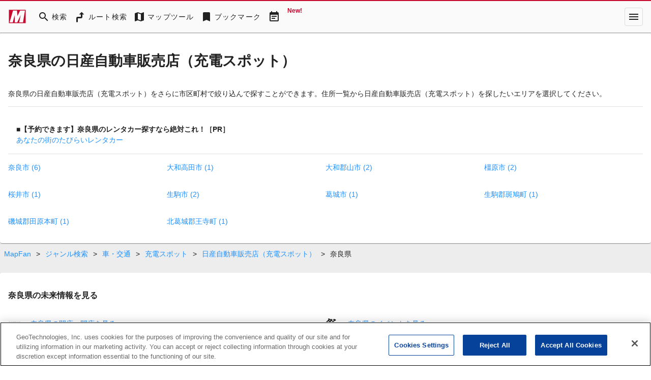

--- FILE ---
content_type: application/javascript
request_url: https://cpt.geniee.jp/hb/v1/157826/988/wrapper.min.js
body_size: 7442
content:
(()=>{var C=Object.defineProperty;var E=Object.getOwnPropertySymbols;var O=Object.prototype.hasOwnProperty,B=Object.prototype.propertyIsEnumerable;var T=(h,m,b)=>m in h?C(h,m,{enumerable:!0,configurable:!0,writable:!0,value:b}):h[m]=b,S=(h,m)=>{for(var b in m||(m={}))O.call(m,b)&&T(h,b,m[b]);if(E)for(var b of E(m))B.call(m,b)&&T(h,b,m[b]);return h};(()=>{if(window.gn_wrapper_executed){console.warn("This script has been called twice.");return}const h=new URLSearchParams(location.search).get("gn_perf")!==null,m=t=>{!h||performance.mark(["loadScript",t,"start"].join("-"))},b=t=>{if(!!h){performance.mark(["loadScript",t,"end"].join("-"));try{performance.measure(["loadScript",t].join("-"),["loadScript",t,"start"].join("-"),["loadScript",t,"end"].join("-"))}catch(e){console.error(e)}}};window.gn_wrapper_executed=!0,window.gn_wrapper_queue=window.gn_wrapper_queue||[],window.googletag=window.googletag||{},window.googletag.cmd=window.googletag.cmd||[],window.gnpb=window.gnpb||{},window.gnpb.que=window.gnpb.que||[],window.gnshbrequest=window.gnshbrequest||{},window.gnshbrequest.cmd=window.gnshbrequest.cmd||[],function(t){var a,i,n,s;const e=o=>o?(o^Math.random()*16>>o/4).toString(16):([1e7]+-1e3+-4e3+-8e3+-1e11).replace(/[018]/g,e);t.gn_pvid=(s=(n=t.gn_pvid)!=null?n:(i=(a=t.crypto)==null?void 0:a.randomUUID)==null?void 0:i.call(a))!=null?s:e()}(window),window.addEventListener("message",function(t){t.data.type==="CptApplyPassback"&&window.gnshbrequest.cmd.push(function(){window.gnshbrequest.applyPassback(t.data.target,t.data.org,!0)})}),function(t){var e={CLICK_URL:"##hb_native_linkurl##",IMG_LINK:"##hb_native_image##",TITLE:"##hb_native_title##",SPONSOR:"##hb_native_brand##"},a=`
<style>
    .gn-nad_container-wrap * {
        margin: 0;
        padding: 0;
        box-sizing: border-box;
        font-family: Hiragino Kaku Gothic Pro,\u30D2\u30E9\u30AE\u30CE\u89D2\u30B4 Pro W3,Meiryo,\u30E1\u30A4\u30EA\u30AA,Osaka,MS PGothic,arial,helvetica,sans-serif;
    }

    .gn-nad_container-wrap {
        position: relative;
    }

    .gn-nad_container {
        text-decoration: none;
        display: flex;
        background: #fff;
        position: relative;
        padding: 8px;
        border-bottom: 1px solid #ccc;
    }

    .gn-nad_image-container {
        width: 80px;
        height: 80px;
        margin-right: 10px;
        flex-shrink: 0;
        background: url(${e.IMG_LINK}) no-repeat center center;
        background-size: cover;
    }

    .gn-nad_text-container {
        position: relative;
        width: 100%;
    }

    .gn-nad_text-title {
        display: -webkit-box;
        -webkit-box-orient: vertical;
        -webkit-line-clamp: 3;
        overflow: hidden;
        color: #333;
        line-height: 1.4;
        font-weight: 700;
        font-size: 14px;
        padding-top: 5px;
    }

    .gn-nad_text-optout {
        position: absolute;
        bottom: 0;
        left: 0;
        color: #999;
        font-size: 10px;
    }
</style>
`,i=`
<div class="gn-nad_container-wrap">
    <a class="gn-nad_container" href="${e.CLICK_URL}" target="_blank">
        <div class="gn-nad_image-container">
        </div>
        <div class="gn-nad_text-container">
            <p class="gn-nad_text-title">${e.TITLE}</p>
            <p class="gn-nad_text-optout">PR ${e.SPONSOR}</p>
        </div>
    </a>
</div>
`;t.gn_native_template=`${a}${i}`}(window),window.__gnpb_analytics=!0,window.__gn_prebid_sampling_rate=1;function x(t){if(Math.random()*100<=window.__gn_prebid_sampling_rate&&window.__gnpb_analytics){var a={t:0,mediaId:157826,eventType:t,elapsedTime:Math.floor(performance.now()),loc:window.location.href,rate:window.__gn_prebid_sampling_rate,pvId:window.gn_pvid},i=new Blob([JSON.stringify(a)],{type:"text/plain"});navigator.sendBeacon("https://beacon.geniee.jp",i)}}window.__gn_config={timeout:1400,sessionTimeout:18e4,uam:{use:!0,pubID:"bb49897c-6ae0-4d48-8db0-c4531321096f",externalApstag:!0},mediaId:157826,publisherId:20713,usePolicyChecker:!0,usePPID:!1,bidCurrency:"JPY",prebid:{useRealTimeData:!1,geoEdgeRealTimeDataKey:"",schainSid:"20713",useID5:!1,useSingleRequest:!0},logTransmissionRate:10,singleRequest:!1,isLD:!1,enableOVKindness:!1,useStableVersion:!0},function(t,e){function a(r,f){m(r);var l=e.createElement("script");l.async=!0,l.src=r,l.addEventListener("load",()=>{b(r)}),e.head.appendChild(l),f&&(l.onload=function(){x("gca")})}function i(){var r=navigator.userAgent;return r?r.indexOf("MSIE ")>-1||r.indexOf("Trident/")>-1:!1}a("https://yads.c.yimg.jp/js/yads-async.js",!1),t.gnslibincluded||(a("https://cpt.geniee.jp/hb/v1/lib/prebid-v9.50.0-eeeac894.js",!1),i()?a("https://cpt.geniee.jp/hb/v1/lib/gnshbrequest-v5.2.1.es5.js",!0):a("https://cpt.geniee.jp/hb/v1/lib/gnshbrequest-v5.2.1.js",!0),t.gnslibincluded=!0);var n={SPONSORED:1,DESC:2,RATING:3,LIKES:4,DOWNLOADS:5,PRICE:6,SALEPRICE:7,PHONE:8,ADDRESS:9,DESC2:10,DISPLAYURL:11,CTATEXT:12},s={ICON:1,MAIN_IMAGE:3};const o={assets:[{id:1,required:1,img:{type:s.MAIN_IMAGE,w:300,h:100}},{id:2,required:1,title:{len:80}},{id:3,required:1,data:{type:n.SPONSORED}},{id:4,required:1,data:{type:n.DESC}}]};var d=[{gn_hb:1,slotDiv:"1545288",fillzone:{id:1545288,size:[320,100],fillNoAd:!1},formatSpec:{id:10,params:{useHeaderOV:!1,preventsInvisibleAdClick:!1,preventsBottomContentOverlap:!1,bgColor:"rgba(0,0,0,0.00)",closeButton:{position:1,color:"rgba(0,0,0,1.00)",bgColor:"rgba(0,0,0,0.00)",sideSize:16},expansion:{maxHeight:150,useComplementBar:!1}}},id:75183,gamId:"9116787",childGamId:"64987437",code:"1545288",weight:1,codes:[{code:"1545288",weight:1}],slotSizes:[[320,50],[320,100]],mediaTypes:{banner:{sizes:[[320,50],[320,100]],pos:1}},maxWidthBreakpoint:767,minWidthBreakpoint:0,bids:[{bidder:"appnexus",params:{placementId:"31386487"},isPrestitial:!1,video:!1}],useUam:!1,usePrebid:!0,useSafeFrame:!1,useBulkBidRequest:!0,refresh:{use:!1,count:0,gamPolicyInterval:0,viewableInterval:0,excludeAladdin:!1,prebidRefreshPolicies:[]},stopGamTraffic:!1,__unstable_logCommit:!1,allowGAMFluidSize:!0},{gn_hb:1,slotDiv:"1545289",fillzone:{id:1545289,size:[320,100],fillNoAd:!1},formatSpec:{id:10,params:{useHeaderOV:!1,preventsInvisibleAdClick:!1,preventsBottomContentOverlap:!1,bgColor:"rgba(0,0,0,0.00)",closeButton:{position:1,color:"rgba(0,0,0,1.00)",bgColor:"rgba(0,0,0,0.00)",sideSize:16},expansion:{maxHeight:150,useComplementBar:!1}}},id:75184,gamId:"9116787",childGamId:"64987437",code:"1545289",weight:1,codes:[{code:"1545289",weight:1}],slotSizes:[[320,50],[320,100]],mediaTypes:{banner:{sizes:[[320,50],[320,100]],pos:1}},maxWidthBreakpoint:767,minWidthBreakpoint:0,bids:[{bidder:"appnexus",params:{placementId:"31386486"},isPrestitial:!1,video:!1}],useUam:!1,usePrebid:!0,useSafeFrame:!1,useBulkBidRequest:!0,refresh:{use:!1,count:0,gamPolicyInterval:0,viewableInterval:0,excludeAladdin:!1,prebidRefreshPolicies:[]},stopGamTraffic:!1,__unstable_logCommit:!1,allowGAMFluidSize:!0},{gn_hb:1,slotDiv:"1583442",fillzone:{id:1583442,size:[320,100],fillNoAd:!1},formatSpec:{id:10,params:{useHeaderOV:!1,preventsInvisibleAdClick:!1,preventsBottomContentOverlap:!0,bgColor:"rgba(0,0,0,0.00)",closeButton:{position:5,color:"rgba(0,0,0,1.00)",bgColor:"rgba(0,0,0,0.00)",sideSize:16},expansion:{maxHeight:150,useComplementBar:!1}}},id:170506,gamId:"9116787",childGamId:"64987437",code:"1583442",weight:1,codes:[{code:"1583442",weight:1}],slotSizes:[[320,100],[320,50]],mediaTypes:{banner:{sizes:[[320,100],[320,50]],pos:1}},maxWidthBreakpoint:767,minWidthBreakpoint:0,bids:[{bidder:"appnexus",params:{placementId:"35120159"},isPrestitial:!1,video:!1},{bidder:"ix",params:{siteId:"1175109",size:[320,100]},isPrestitial:!1,video:!1},{bidder:"ix",params:{siteId:"1175109",size:[320,50]},isPrestitial:!1,video:!1},{bidder:"pubmatic",params:{publisherId:"157786",adSlot:"6629427"},isPrestitial:!1,video:!1},{bidder:"rtbhouse",params:{publisherId:"hcUYQSExruVUvsQPCBs1",region:"prebid-asia",bidfloor:0},isPrestitial:!1,video:!1},{bidder:"unicorn",params:{accountId:257717,publisherId:9116787,mediaId:"mapfan.com"},isPrestitial:!1,video:!1},{bidder:"logicad",params:{tid:"JMr1"},isPrestitial:!1,video:!1},{bidder:"logicad",params:{tid:"6REg"},isPrestitial:!1,video:!1},{bidder:"openx",params:{platform:"openx",unit:"561948932",delDomain:"genieejapan-d.openx.net"},isPrestitial:!1,video:!1},{bidder:"medianet",params:{cid:"8CUBSU272",crid:"368344142"},isPrestitial:!1,video:!1},{bidder:"yieldone",params:{placementId:"279608"},isPrestitial:!1,video:!1},{bidder:"aja",params:{asi:"GuJkc5l60"},isPrestitial:!1,video:!1},{bidder:"adgeneration",params:{id:"209960"},isPrestitial:!1,video:!1},{bidder:"unruly",params:{siteId:"287056"},isPrestitial:!1,video:!1},{bidder:"geniee",params:{invalidImpBeacon:!1,zoneId:1606967},isPrestitial:!1,video:!1}],useUam:!0,usePrebid:!0,useSafeFrame:!1,useBulkBidRequest:!0,refresh:{use:!0,count:100,gamPolicyInterval:3e4,viewableInterval:3e4,excludeAladdin:!0,prebidRefreshPolicies:[]},stopGamTraffic:!1,__unstable_logCommit:!0,allowGAMFluidSize:!0,floor:{iOS:65,android:115,others:65}},{gn_hb:1,slotDiv:"1583443",fillzone:{id:1583443,size:[728,90],fillNoAd:!1},formatSpec:{id:10,params:{useHeaderOV:!1,preventsInvisibleAdClick:!1,preventsBottomContentOverlap:!0,bgColor:"rgba(0,0,0,0.35)",closeButton:{position:5,color:"rgba(0,0,0,1.00)",bgColor:"rgba(0,0,0,0.00)",sideSize:30}}},id:170510,gamId:"9116787",childGamId:"64987437",code:"1583443",weight:1,codes:[{code:"1583443",weight:1}],slotSizes:[[728,90]],mediaTypes:{banner:{sizes:[[728,90]],pos:1}},maxWidthBreakpoint:2560,minWidthBreakpoint:767,bids:[{bidder:"appnexus",params:{placementId:"35120160"},isPrestitial:!1,video:!1},{bidder:"ix",params:{siteId:"1175110",size:[728,90]},isPrestitial:!1,video:!1},{bidder:"pubmatic",params:{publisherId:"157786",adSlot:"6629428"},isPrestitial:!1,video:!1},{bidder:"rtbhouse",params:{publisherId:"hcUYQSExruVUvsQPCBs1",region:"prebid-asia",bidfloor:0},isPrestitial:!1,video:!1},{bidder:"logicad",params:{tid:"l8Nq"},isPrestitial:!1,video:!1},{bidder:"openx",params:{platform:"openx",unit:"561948933",delDomain:"genieejapan-d.openx.net"},isPrestitial:!1,video:!1},{bidder:"medianet",params:{cid:"8CUBSU272",crid:"667221581"},isPrestitial:!1,video:!1},{bidder:"aja",params:{asi:"F96fltYIT"},isPrestitial:!1,video:!1},{bidder:"yieldone",params:{placementId:"279609"},isPrestitial:!1,video:!1},{bidder:"unruly",params:{siteId:"287057"},isPrestitial:!1,video:!1}],useUam:!0,usePrebid:!0,useSafeFrame:!1,useBulkBidRequest:!0,refresh:{use:!0,count:100,gamPolicyInterval:3e4,viewableInterval:3e4,excludeAladdin:!0,prebidRefreshPolicies:[]},stopGamTraffic:!1,__unstable_logCommit:!0,allowGAMFluidSize:!1},{gn_hb:1,slotDiv:"1609434",fillzone:{id:1609434,size:[320,50],fillNoAd:!0},formatSpec:{id:10,params:{useHeaderOV:!1,preventsInvisibleAdClick:!1,preventsBottomContentOverlap:!0,bgColor:"rgba(0,0,0,0.00)",closeButton:{position:5,color:"rgba(0,0,0,1.00)",bgColor:"rgba(0,0,0,0.00)",sideSize:16},expansion:{maxHeight:150,useComplementBar:!1}}},id:180871,gamId:"9116787",childGamId:"64987437",code:"1609434",weight:1,codes:[{code:"1609434",weight:1}],slotSizes:[[320,50]],mediaTypes:{banner:{sizes:[[320,50]],pos:1}},maxWidthBreakpoint:767,minWidthBreakpoint:0,bids:[{bidder:"appnexus",params:{placementId:"37092772"},isPrestitial:!1,video:!1},{bidder:"pubmatic",params:{publisherId:"157786",adSlot:"7388205"},isPrestitial:!1,video:!1},{bidder:"yieldone",params:{placementId:"289763"},isPrestitial:!1,video:!1},{bidder:"rtbhouse",params:{publisherId:"hcUYQSExruVUvsQPCBs1",region:"prebid-asia",bidfloor:0},isPrestitial:!1,video:!1},{bidder:"fluct",params:{groupId:"1000192839",tagId:"45195:1000305724"},isPrestitial:!1,video:!1},{bidder:"criteo",params:{networkId:8616,uid:509761,networkId:8616},isPrestitial:!1,video:!1},{bidder:"geniee",params:{invalidImpBeacon:!1,zoneId:1610192},isPrestitial:!1,video:!1},{bidder:"openx",params:{platform:"openx",unit:"564775866",delDomain:"genieejapan-d.openx.net"},isPrestitial:!1,video:!1},{bidder:"unicorn",params:{mediaId:"mapfan.com",publisherId:9116787,accountId:257717},isPrestitial:!1,video:!1},{bidder:"medianet",params:{cid:"8CUBSU272",crid:"630288566"},isPrestitial:!1,video:!1},{bidder:"ix",params:{siteId:"1312057",size:[320,50]},isPrestitial:!1,video:!1},{bidder:"logicad",params:{tid:"6E2M"},isPrestitial:!1,video:!1},{bidder:"unruly",params:{siteId:"297240"},isPrestitial:!1,video:!1}],useUam:!0,usePrebid:!0,useSafeFrame:!1,useBulkBidRequest:!1,refresh:{use:!0,count:5,gamPolicyInterval:3e4,viewableInterval:3e4,excludeAladdin:!0,prebidRefreshPolicies:[]},stopGamTraffic:!1,__unstable_logCommit:!0,allowGAMFluidSize:!0}];t.gnThirdPartySlots=[{aladdinZoneId:1594744,slotDiv:"1594744",deliversOnlyDebugMode:!1,limitationScript:"",sendsLog:!0,usePolicyChecker:!1,tags:[{vendor:"zelto",tag:`<script data-cfasync="false" type="text/javascript">
(function(w, d) {
        var s = d.createElement('script');
        s.src = '//cdn.adpushup.com/46336/adpushup.js';
        s.crossOrigin='anonymous'; 
        s.type = 'text/javascript'; s.async = true;
        (d.getElementsByTagName('head')[0] || d.getElementsByTagName('body')[0]).appendChild(s);
        w.adpushup = w.adpushup || {que:[]};
})(window, document);

<\/script>
<div id="4504dfeb-9712-4021-b422-7fbacbf43990" class="_ap_apex_ad" max-height="360" style="width:300px;">
        <script>
                var adpushup = window.adpushup = window.adpushup || {};
                adpushup.que = adpushup.que || [];
                adpushup.que.push(function() {
                        adpushup.triggerAd("4504dfeb-9712-4021-b422-7fbacbf43990");
                });
        <\/script>
</div>`,weight:25,isFiller:!1,zoneId:0},{vendor:"truvid",tag:'<script data-cfasync="false" async type="text/javascript" src="https://go.trvdp.com/init/15846.js?pid=12391"><\/script>',weight:75,isFiller:!1,zoneId:0}]}],t.gnshbrequest.cmd.push(function(){t.gnshbrequest.addAdUnits(d).run()})}(window,document);{const t={};{const e=r=>new URLSearchParams(window.location.search).get(r),a=["1","true"].includes(e("es_debug")),i=r=>{const{backgroundColor:f,fontColor:l}=S({backgroundColor:"#1A57A0",fontColor:"#fff"},r);return`display:inline-block;color:${l};background-color:${f};padding:1px 4px; margin-right: 2px; border-radius:3px;`},n={primary:i({backgroundColor:"#2ac9bc"}),blue:i({backgroundColor:"#1A57A0"}),red:i({backgroundColor:"#9e1a5c"}),black:i({backgroundColor:"#333333"})},s=(...r)=>{const f=[{label:"Extra Script",style:n.primary},...r,{label:`${Math.floor(performance.now())}ms`,style:n.black}],l=f.reduce((v,{label:y})=>`${v}%c${y}`,""),I=f.map(({style:v})=>v);return[l,...I]},o=(...r)=>{a&&console.debug(...s({label:"INFO",style:n.blue}),...r)},d=(...r)=>{a&&console.debug(...s({label:"ERROR",style:n.red}),...r)};t.log=o,t.errorLog=d}{const e=navigator.userAgent.toLowerCase(),a="ontouchstart"in document,i=()=>e.includes("iphone")||e.includes("ipod")||e.includes("android")&&e.includes("mobile")||e.includes("bb10")||e.includes("windows phone"),n=()=>e.includes("ipad")||e.includes("macintosh")&&a||e.includes("android")&&!e.includes("mobile")||e.includes("playbook")||e.includes("kindle")||e.includes("silk"),s=()=>!i()&&!n(),o=()=>e.includes("iphone"),d=()=>e.includes("ipad")||e.includes("macintosh")&&a,r=()=>e.includes("android"),f=()=>o()?"iOS":d()?"iPadOS":r()?"Android":e.includes("mac os x")&&!a?"macOS":e.includes("windows")?"Windows":e.includes("linux")?"Linux":"unknown";t.isMobile=i,t.isTablet=n,t.isPC=s,t.isIOS=o,t.isIPadOS=d,t.isAndroid=r,t.getOS=f}{const e=(a,i)=>{const n=20,s=d=>d.data.height>1&&d.data.width>1&&a.includes(d.data.divId),o=d=>{const r=document.querySelector(i);!r||(r.style.bottom=`${d+n}px`)};window.addEventListener("message",d=>{if(d.data.type!=="CptAdResized"||!s(d))return;const r=window.innerWidth/d.data.width,f=d.data.height*r;o(f)})};t.spOvPreventOverlap=e}{const e=(a,i)=>{const n=20,s=d=>d.data.height>1&&d.data.width>1&&a.includes(d.data.divId),o=d=>{const r=document.querySelector(i);!r||(r.style.bottom=`${d+n}px`)};window.addEventListener("message",d=>{d.data.type==="CptAdResized"&&(!s(d)||o(d.data.height))})};t.pcOvPreventOverlap=e}{const e=a=>{const i=s=>s.data.height>1&&s.data.width>1&&a.includes(s.data.divId),n=()=>{const s=document.getElementById("geniee_overlay_close");!s||(s.style.position="absolute",s.style.left="0")};window.addEventListener("message",s=>{s.data.type==="CptAdResized"&&(!i(s)||n())})};t.pcOvBtnChangePositionLeft=e}{const e=a=>{const i=document.createElement("style");i.innerHTML=`
      ${a} #geniee_overlay_outer,
      ${a} #flexible-sticky-outer,
      ${a} #flexible-sticky-inner > div {
        opacity: 0!important;
        z-index: -1!important;
        visibility: hidden!important;
      }`,document.head.appendChild(i)};t.ovHideAtMediaShow=e}{const e=a=>{const i=n=>a.indexOf(n.data.divId)>-1;window.addEventListener("message",n=>{if(n.data.type!=="CptAdRendered"||!i(n))return;const s=document.getElementById(n.data.divId);!s||(s.style.textAlign="center")})};t.bnrPositionCenter=e}{const e=(a,i,n,s,o,d)=>{const r=(c,p,u)=>p>1&&c>1&&a.indexOf(u)>-1,f="geniee_hd_overlay_close",l={MIDDLE_LEFT:"middle_left",MIDDLE_RIGHT:"middle_right",BOTTOM_LEFT:"bottom_left",BOTTOM_RIGHT:"bottom_right",MIDDLE_LEFT_END:"middle_left_end"},I=()=>{switch(s){case l.MIDDLE_LEFT:return`bottom:0;left:-${i}px;`;case l.MIDDLE_RIGHT:return`bottom:0;right:-${i}px;`;case l.BOTTOM_LEFT:return`bottom:-${i}px;left:0;`;case l.BOTTOM_RIGHT:return`bottom:-${i}px;right:0;`;case l.MIDDLE_LEFT_END:return"bottom:0;left:0;";default:return`bottom:0;left:-${i}px;`}},v=(c,p,u,g)=>{c.style=`width:${u}px;height:${g}px;margin:0 auto;position:relative;`,s===l.MIDDLE_LEFT_END&&(c.style.position="static"),p.style=`position:fixed;top:0;left:0;width:100%;z-index: 1000000000;visibility:visible;background:${d};`,document.body.style.marginTop=`${g}px`},y=(c,p)=>{const u=document.createElement("span");u.setAttribute("role","button"),u.setAttribute("id",f),u.style=`position:absolute;${I()}width:${i}px;height:${i}px;background:${o};`,u.innerHTML=`<svg xmlns="http://www.w3.org/2000/svg" viewBox="0 0 512 512" width="${i}" height="${i}" style="vertical-align:top;"><g><polygon points="512,52.535 459.467,0.002 256.002,203.462 52.538,0.002 0,52.535 203.47,256.005 0,459.465 52.533,511.998 256.002,308.527 459.467,511.998 512,459.475 308.536,256.005" style="fill:${n};stroke:${n};stroke-width:10px;"></polygon></g></svg>`,c.appendChild(u),u.addEventListener("click",()=>{p.style.display="none",document.body.style.marginTop="0"})};window.addEventListener("message",c=>{if(c.data.type!=="CptAdResized")return;const p=c.data.width,u=c.data.height,g=c.data.divId;if(!r(p,u,g))return;const w=document.getElementById(g),_=w.parentNode;!w||!_||(v(w,_,p,u),document.getElementById(f))||y(w,_)})};t.pcHeaderOverlay=e}{const e=(a,i,n,s,o,d)=>{const r=(c,p,u)=>p>1&&c>1&&a.indexOf(u)>-1,f="geniee_hd_overlay_close",l={MIDDLE_LEFT:"middle_left",MIDDLE_RIGHT:"middle_right",BOTTOM_LEFT:"bottom_left",BOTTOM_RIGHT:"bottom_right"},I=()=>{switch(s){case l.MIDDLE_LEFT:return"flex-direction:row-reverse;transform-origin:right top;";case l.MIDDLE_RIGHT:return"transform-origin:left top;";case l.BOTTOM_LEFT:return`position:absolute;bottom:-${i}px;left:0;`;case l.BOTTOM_RIGHT:return`position:absolute;bottom:-${i}px;right:0;`;default:return`position:absolute;bottom:-${i}px;left:0;`}},v=(c,p,u)=>{let g=window.innerWidth/p;(s===l.BOTTOM_LEFT||s===l.BOTTOM_RIGHT)&&(c.style=`
          position:fixed;
          inset: 0 0 auto 0;
          transform: scale(${g});
          transform-origin:left top;
          z-index: 1000000000;
          width:${p}px;
          height:${u}px;
          visibility:visible;
        `),(s===l.MIDDLE_LEFT||s===l.MIDDLE_RIGHT)&&(g=window.innerWidth/(parseInt(p)+parseInt(i)),c.style=`
          position:fixed;
          inset: 0 0 auto 0;
          transform: scale(${g});
          z-index:1000000000;
          display:flex;
          align-items:flex-end;
          ${I()}
          background:${d};
          visibility:visible;
        `),document.body.style.marginTop=`${u*g}px`},y=c=>{const p=document.createElement("span");p.setAttribute("role","button"),p.setAttribute("id",f),p.style=`${I()}width:${i}px;height:${i}px;background:${o};`,p.innerHTML=`<svg xmlns="http://www.w3.org/2000/svg" viewBox="0 0 512 512" width="${i}" height="${i}" style="vertical-align:top;"><g><polygon points="512,52.535 459.467,0.002 256.002,203.462 52.538,0.002 0,52.535 203.47,256.005 0,459.465 52.533,511.998 256.002,308.527 459.467,511.998 512,459.475 308.536,256.005" style="fill:${n};stroke:${n};stroke-width:10px;"></polygon></g></svg>`,c.appendChild(p),p.addEventListener("click",()=>{c.style.display="none",document.body.style.marginTop="0"})};window.addEventListener("message",c=>{if(c.data.type!=="CptAdResized")return;const p=c.data.width,u=c.data.height,g=c.data.divId;if(!r(p,u,g))return;const w=document.getElementById(g),_=w.parentNode;!w||!_||(v(_,p,u),document.getElementById(f))||y(_)})};t.spHeaderOverlay=e}{const e=(a,i)=>{const n=o=>o.data.height>1&&o.data.width>1&&a.includes(o.data.divId),s=()=>{const o=document.getElementById("geniee_overlay_outer")||document.getElementById("flexible-sticky-outer");!o||(o.style.zIndex=i)};window.addEventListener("message",o=>{o.data.type==="CptAdResized"&&(!n(o)||s())})};t.changeOvZindex=e}((e,a)=>{(s=>{const o=a.createElement("script");o.async=!0,o.src=s,a.head.appendChild(o)})("https://js.gsspcln.jp/w/ad_format/reward/gnsrwdmod.js",!1);const n={id:1,divId:"offerwall",format:"offerwall",profiles:[{adserver:"google",gamId:"9116787",code:t.isMobile()?"1596064":"1596065"},{adserver:"geniee",aladdinZoneId:t.isMobile()?1596064:1596065}],weight:1,stopGamTraffic:!1,limitations:{frequencyControl:{type:"time",frequencyMinute:1440},offerRequirements:{}},popup:{type:"template",logo:{url:"https://mapfan.com/assets/images/svg/mapfan_logo.svg"},title:{fontColor:"#555",fontWeight:"bold",fontSize:24,text:"\u5E83\u544A\u8868\u793A\u5F8C\u306B\u7D9A\u304D\u304C\u898B\u3089\u308C\u307E\u3059"},description:{fontColor:"#888",fontWeight:"normal",fontSize:16,text:"\u5E83\u544A\u3092\u3054\u89A7\u3044\u305F\u3060\u304F\u3068\u5F15\u304D\u7D9A\u304D\u3054\u5229\u7528\u3044\u305F\u3060\u3051\u307E\u3059\u3002"},info:{fontColor:"#888",fontWeight:"normal",fontSize:14,text:"\u7D9A\u304D\u3092\u898B\u308B\u306B\u306F\u3053\u3061\u3089"},button:{backgroundColor:"#C5092F",fontColor:"#FFF",fontWeight:"bold",fontSize:20,text:"\u77ED\u3044\u5E83\u544A\u3092\u898B\u308B"}}};e.gnshbrequest.cmd.push(function(){})})(window,document)}x("wca");{const t=e=>{try{e()}catch(a){console.error(a)}};if(Array.isArray(window.gn_wrapper_queue)){for(;window.gn_wrapper_queue.length;){const e=window.gn_wrapper_queue.shift();t(e)}window.gn_wrapper_queue={push:t,unshift:t}}}})();})();
